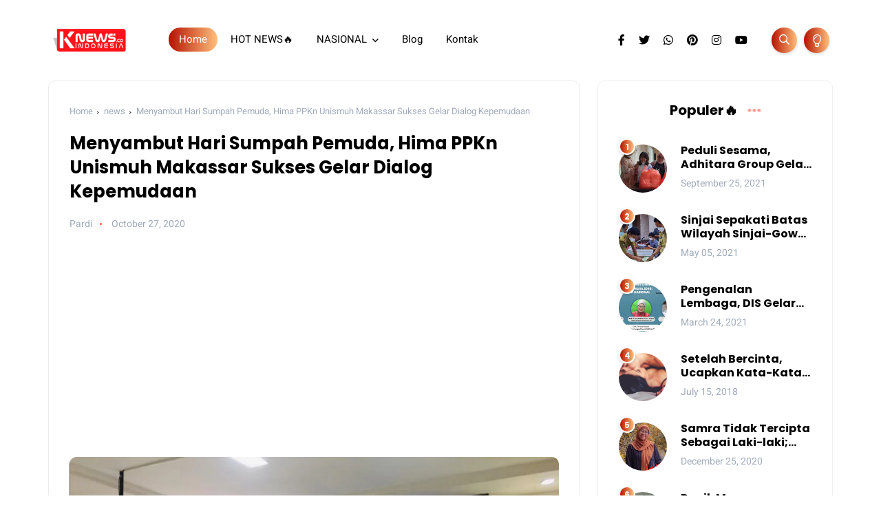

--- FILE ---
content_type: text/html; charset=utf-8
request_url: https://www.google.com/recaptcha/api2/aframe
body_size: 268
content:
<!DOCTYPE HTML><html><head><meta http-equiv="content-type" content="text/html; charset=UTF-8"></head><body><script nonce="QGMjCv55B0_UD4uDycuMWA">/** Anti-fraud and anti-abuse applications only. See google.com/recaptcha */ try{var clients={'sodar':'https://pagead2.googlesyndication.com/pagead/sodar?'};window.addEventListener("message",function(a){try{if(a.source===window.parent){var b=JSON.parse(a.data);var c=clients[b['id']];if(c){var d=document.createElement('img');d.src=c+b['params']+'&rc='+(localStorage.getItem("rc::a")?sessionStorage.getItem("rc::b"):"");window.document.body.appendChild(d);sessionStorage.setItem("rc::e",parseInt(sessionStorage.getItem("rc::e")||0)+1);localStorage.setItem("rc::h",'1769113776555');}}}catch(b){}});window.parent.postMessage("_grecaptcha_ready", "*");}catch(b){}</script></body></html>

--- FILE ---
content_type: text/javascript; charset=UTF-8
request_url: https://www.knews.co.id/feeds/posts/default/-/news?alt=json-in-script&max-results=6&callback=jQuery1124020421513775272127_1769113766065&_=1769113766066
body_size: 12547
content:
// API callback
jQuery1124020421513775272127_1769113766065({"version":"1.0","encoding":"UTF-8","feed":{"xmlns":"http://www.w3.org/2005/Atom","xmlns$openSearch":"http://a9.com/-/spec/opensearchrss/1.0/","xmlns$blogger":"http://schemas.google.com/blogger/2008","xmlns$georss":"http://www.georss.org/georss","xmlns$gd":"http://schemas.google.com/g/2005","xmlns$thr":"http://purl.org/syndication/thread/1.0","id":{"$t":"tag:blogger.com,1999:blog-7702297184844981463"},"updated":{"$t":"2026-01-04T09:05:58.653+08:00"},"category":[{"term":"news"},{"term":"DPRD kota Makassar"},{"term":"nasional"},{"term":"politik"},{"term":"berita sinjai"},{"term":"DPU Makassar"},{"term":"Opini"},{"term":"Bola"},{"term":"Berita DPU"},{"term":"pendidikan"},{"term":"olahraga"},{"term":"pemerintah"},{"term":"sport"},{"term":"pemerintahan"},{"term":"kemenag"},{"term":"kesehatan"},{"term":"hukum"},{"term":"pemuda"},{"term":"DPR RI"},{"term":"ekonomi"},{"term":"teknologi"},{"term":"Mahasiswa"},{"term":"AMEC Cup 2024"},{"term":"regional"},{"term":"pilkada 2024"},{"term":"infotainment"},{"term":"Pemkot Makassar"},{"term":"Desa Turungan Baji"},{"term":"kabinet merah putih"},{"term":"Komdigi"},{"term":"Kampus"},{"term":"prabowo"},{"term":"Kementan"},{"term":"Kriminal"},{"term":"TNI"},{"term":"KPK"},{"term":"Kemenkum"},{"term":"Pemkot"},{"term":"puisi"},{"term":"BRI Liga 1"},{"term":"makassar"},{"term":"Liga Champions"},{"term":"pln sulselrabar"},{"term":"sosial"},{"term":"Rudianto Lallo"},{"term":"Setwan DPRD Kota Makassar"},{"term":"Bone"},{"term":"Peristiwa"},{"term":"OJK"},{"term":"Social"},{"term":"Sejarah"},{"term":"biografi"},{"term":"trending"},{"term":"BPK"},{"term":"HIMAS"},{"term":"Kemnaker"},{"term":"MMA"},{"term":"MPR RI"},{"term":"Sekwan DPRD Kota Makassar"},{"term":"Sinjai"},{"term":"UINAM"},{"term":"covid19"},{"term":"gowa"},{"term":"news Pendidikan"},{"term":"DKI Jakarta"},{"term":"Danny Pomanto"},{"term":"Dinas Kesehatan"},{"term":"Education"},{"term":"ITEKES"},{"term":"KONI"},{"term":"MK RI"},{"term":"Pemprov Sulsel"},{"term":"Polda Sulsel"},{"term":"Sartijab"},{"term":"kemhan"},{"term":"parepare"},{"term":"pinrang"},{"term":"reses"},{"term":"wajo"},{"term":"Artis"},{"term":"BLT"},{"term":"BLT Dana Desa"},{"term":"BPP HIPMI"},{"term":"Bantuan"},{"term":"Bawaslu"},{"term":"Beasiswa"},{"term":"Bhabinkamtibmas"},{"term":"Bro Rivai"},{"term":"Bukber"},{"term":"Bupati Bone"},{"term":"Burhan SJ"},{"term":"DEMA FDK"},{"term":"DPRD Kota Makassar Rudianto Lallo"},{"term":"Elon Musk"},{"term":"FDK"},{"term":"FDK UINAM"},{"term":"FRAKSI"},{"term":"Firli"},{"term":"Gubernur Sulsel"},{"term":"HMJ Teknik PWK"},{"term":"HPMM"},{"term":"Halal Bihalal"},{"term":"IMB"},{"term":"IYG"},{"term":"Indomode"},{"term":"KDRT"},{"term":"KMBPL"},{"term":"KPU"},{"term":"Kabupaten Pangkep"},{"term":"Karang Taruna Julu Siri'"},{"term":"Keagamaan"},{"term":"Kebersihan"},{"term":"Kejaksaan Negeri Makassar"},{"term":"Kerja Bakti"},{"term":"Komunitas Kena Apa Ko Lari"},{"term":"Koramil 1442 02"},{"term":"LDRH UIN Alauddin Makassar"},{"term":"Masamba"},{"term":"Mesjid"},{"term":"Oknum"},{"term":"PD Parkir Makassar"},{"term":"PDAM Makassar"},{"term":"PLN"},{"term":"PLN Icon Plus"},{"term":"PMII"},{"term":"PP KKT Jeneponto"},{"term":"PPI Sulsel"},{"term":"PT. Mangathara Media Indonesia"},{"term":"PTSP"},{"term":"Pangdam XIV Hasanuddin"},{"term":"Panglima TNI"},{"term":"Panwaslu Kecamatan"},{"term":"Peduli Sosial Bukber"},{"term":"Pelajar"},{"term":"Pelecehan Profesi"},{"term":"Pelecehan Seksual"},{"term":"Pemilu"},{"term":"Pemilu 2024"},{"term":"Perayaan Hari Raya Idul Adha"},{"term":"Perayaan Idul Adha"},{"term":"Pilkades"},{"term":"RS Siloam"},{"term":"Sabri"},{"term":"Sekolah Aktivis"},{"term":"Seminar"},{"term":"Si Sipa"},{"term":"Silaturahmi"},{"term":"Sulbar"},{"term":"TNI AL"},{"term":"Tesla"},{"term":"The Macz Man Zona Sinjai"},{"term":"Turungan Baji"},{"term":"UIN Alauddin Makassar"},{"term":"UIT"},{"term":"Wabup Enrekang"},{"term":"Wali Kota"},{"term":"Wawali"},{"term":"amec"},{"term":"bantaeng"},{"term":"berita polres sinjai"},{"term":"berita unm"},{"term":"bulukumba"},{"term":"covid"},{"term":"fmdki"},{"term":"hiburan"},{"term":"hikma"},{"term":"hippmas"},{"term":"history"},{"term":"iduladha"},{"term":"indonesianyouthgeneration"},{"term":"komunitas"},{"term":"lingkungan"},{"term":"makassar recover"},{"term":"mardiono"},{"term":"news DPU Makassar"},{"term":"polman"},{"term":"ramadhan"},{"term":"rutan"},{"term":"sidrap"},{"term":"soppeng"},{"term":"tekpala umi"},{"term":"ujaran"}],"title":{"type":"text","$t":"KNEWS.CO.ID"},"subtitle":{"type":"html","$t":""},"link":[{"rel":"http://schemas.google.com/g/2005#feed","type":"application/atom+xml","href":"https:\/\/www.knews.co.id\/feeds\/posts\/default"},{"rel":"self","type":"application/atom+xml","href":"https:\/\/www.blogger.com\/feeds\/7702297184844981463\/posts\/default\/-\/news?alt=json-in-script\u0026max-results=6"},{"rel":"alternate","type":"text/html","href":"https:\/\/www.knews.co.id\/search\/label\/news"},{"rel":"hub","href":"http://pubsubhubbub.appspot.com/"},{"rel":"next","type":"application/atom+xml","href":"https:\/\/www.blogger.com\/feeds\/7702297184844981463\/posts\/default\/-\/news\/-\/news?alt=json-in-script\u0026start-index=7\u0026max-results=6"}],"author":[{"name":{"$t":"Unknown"},"email":{"$t":"noreply@blogger.com"},"gd$image":{"rel":"http://schemas.google.com/g/2005#thumbnail","width":"16","height":"16","src":"https:\/\/img1.blogblog.com\/img\/b16-rounded.gif"}}],"generator":{"version":"7.00","uri":"http://www.blogger.com","$t":"Blogger"},"openSearch$totalResults":{"$t":"5291"},"openSearch$startIndex":{"$t":"1"},"openSearch$itemsPerPage":{"$t":"6"},"entry":[{"id":{"$t":"tag:blogger.com,1999:blog-7702297184844981463.post-7453357383677948451"},"published":{"$t":"2025-07-06T21:11:00.007+08:00"},"updated":{"$t":"2025-07-06T21:11:27.761+08:00"},"category":[{"scheme":"http://www.blogger.com/atom/ns#","term":"news"},{"scheme":"http://www.blogger.com/atom/ns#","term":"trending"}],"title":{"type":"text","$t":"24 Calon Dubes Pilihan Prabowo Jalani Uji Kelayakan DPR, Siapa Saja Mereka?"},"content":{"type":"html","$t":"\u003Ctable align=\"center\" cellpadding=\"0\" cellspacing=\"0\" class=\"tr-caption-container\" style=\"margin-left: auto; margin-right: auto;\"\u003E\u003Ctbody\u003E\u003Ctr\u003E\u003Ctd style=\"text-align: center;\"\u003E\u003Ca href=\"https:\/\/blogger.googleusercontent.com\/img\/b\/R29vZ2xl\/AVvXsEiegDmAaC7_7nj-7GeBQYoxrvOf_8x1AEw8gn7NfjCFBA9liylAENVr3xBlzj71cwCOUmsbp240HgDjEqrRihEThvTAk9jNcV1RcDmgbgn2YUl4Fv0kzKe7IA5DMmrHa7iaAdWgNPA-JjnBEEQ-alNnm_jNrlcdpJlwmG6pVQXMb2rmJUy12JmYlzPDFoE\/s750\/image_750x_686a07d0a79af.jpg\" imageanchor=\"1\" style=\"margin-left: auto; margin-right: auto;\"\u003E\u003Cspan style=\"font-family: inherit;\"\u003E\u003Cimg border=\"0\" data-original-height=\"442\" data-original-width=\"750\" height=\"378\" src=\"https:\/\/blogger.googleusercontent.com\/img\/b\/R29vZ2xl\/AVvXsEiegDmAaC7_7nj-7GeBQYoxrvOf_8x1AEw8gn7NfjCFBA9liylAENVr3xBlzj71cwCOUmsbp240HgDjEqrRihEThvTAk9jNcV1RcDmgbgn2YUl4Fv0kzKe7IA5DMmrHa7iaAdWgNPA-JjnBEEQ-alNnm_jNrlcdpJlwmG6pVQXMb2rmJUy12JmYlzPDFoE\/w640-h378\/image_750x_686a07d0a79af.jpg\" width=\"640\" \/\u003E\u003C\/span\u003E\u003C\/a\u003E\u003C\/td\u003E\u003C\/tr\u003E\u003Ctr\u003E\u003Ctd class=\"tr-caption\" style=\"text-align: center;\"\u003E\u003Cspan style=\"text-align: left;\"\u003E\u003Cspan style=\"font-family: inherit;\"\u003ERangkaian uji kelayakan ini dijadwalkan berlangsung sejak pukul 10.00 WIB hingga 17.30 WIB. Sesi berikutnya akan dilanjutkan keesokan harinya. Namun demikian, DPR belum secara resmi mengumumkan siapa saja nama-nama calon dubes yang diajukan Presiden.\u003C\/span\u003E\u003C\/span\u003E\u003C\/td\u003E\u003C\/tr\u003E\u003C\/tbody\u003E\u003C\/table\u003E\u003Cp\u003E\u003Cspan style=\"font-family: inherit;\"\u003E\u003Cstrong data-end=\"242\" data-start=\"227\"\u003E\u003Ca href=\"http:\/\/KNEWS.CO.ID\"\u003EKNEWS.CO.ID\u003C\/a\u003E\u003C\/strong\u003E – \u003Cstrong data-end=\"264\" data-start=\"245\"\u003EKomisi I DPR RI\u003C\/strong\u003E hari ini, Sabtu (6\/7\/2025), menggelar \u003Cstrong data-end=\"356\" data-start=\"303\"\u003Euji kelayakan dan kepatutan (fit and proper test)\u003C\/strong\u003E terhadap \u003Cstrong data-end=\"397\" data-start=\"366\"\u003E24 calon duta besar (dubes)\u003C\/strong\u003E yang diusulkan oleh Presiden \u003Cstrong data-end=\"447\" data-start=\"427\"\u003EPrabowo Subianto\u003C\/strong\u003E. Proses seleksi dilakukan secara tertutup dan akan berlangsung selama dua hari.\u003C\/span\u003E\u003C\/p\u003E\n\u003Cp data-end=\"645\" data-start=\"529\"\u003E\u003Cspan style=\"font-family: inherit;\"\u003E\"Fit and proper test Sabtu dan Minggu,\" ujar \u003Cstrong data-end=\"612\" data-start=\"574\"\u003EAnggota Komisi I DPR TB Hasanuddin\u003C\/strong\u003E, dikutip pada Minggu (6\/7\/2025).\u003C\/span\u003E\u003C\/p\u003E\n\u003Cp data-end=\"897\" data-start=\"647\"\u003E\u003Cspan style=\"font-family: inherit;\"\u003ERangkaian uji kelayakan ini dijadwalkan berlangsung sejak pukul 10.00 WIB hingga 17.30 WIB. Sesi berikutnya akan dilanjutkan keesokan harinya. Namun demikian, DPR belum secara resmi mengumumkan siapa saja nama-nama calon dubes yang diajukan Presiden.\u003C\/span\u003E\u003C\/p\u003E\n\u003Cp data-end=\"1102\" data-start=\"899\"\u003E\u003Cspan style=\"font-family: inherit;\"\u003EMeski demikian, \u003Cstrong data-end=\"971\" data-start=\"915\"\u003Ebocoran 24 nama calon dubes pilihan Presiden Prabowo\u003C\/strong\u003E sudah beredar luas di media sosial dan menjadi perbincangan publik. Beberapa tokoh yang disebut dalam daftar tersebut antara lain:\u003C\/span\u003E\u003C\/p\u003E\n\u003Cul data-end=\"1402\" data-start=\"1104\"\u003E\n\u003Cli data-end=\"1193\" data-start=\"1104\"\u003E\n\u003Cp data-end=\"1193\" data-start=\"1106\"\u003E\u003Cspan style=\"font-family: inherit;\"\u003E\u003Cstrong data-end=\"1127\" data-start=\"1106\"\u003EIndroyono Soesilo\u003C\/strong\u003E sebagai calon \u003Cstrong data-end=\"1176\" data-start=\"1142\"\u003EDubes RI untuk Amerika Serikat\u003C\/strong\u003E di Washington,\u003C\/span\u003E\u003C\/p\u003E\n\u003C\/li\u003E\n\u003Cli data-end=\"1262\" data-start=\"1194\"\u003E\n\u003Cp data-end=\"1262\" data-start=\"1196\"\u003E\u003Cspan style=\"font-family: inherit;\"\u003E\u003Cstrong data-end=\"1219\" data-start=\"1196\"\u003EAbdul Kadir Jaelani\u003C\/strong\u003E sebagai calon \u003Cstrong data-end=\"1259\" data-start=\"1234\"\u003EDubes RI untuk Jerman\u003C\/strong\u003E,\u003C\/span\u003E\u003C\/p\u003E\n\u003C\/li\u003E\n\u003Cli data-end=\"1318\" data-start=\"1263\"\u003E\n\u003Cp data-end=\"1318\" data-start=\"1265\"\u003E\u003Cspan style=\"font-family: inherit;\"\u003E\u003Cstrong data-end=\"1278\" data-start=\"1265\"\u003EUmar Hadi\u003C\/strong\u003E sebagai calon \u003Cstrong data-end=\"1315\" data-start=\"1293\"\u003EDubes RI untuk PBB\u003C\/strong\u003E,\u003C\/span\u003E\u003C\/p\u003E\n\u003C\/li\u003E\n\u003Cli data-end=\"1402\" data-start=\"1319\"\u003E\n\u003Cp data-end=\"1402\" data-start=\"1321\"\u003E\u003Cspan style=\"font-family: inherit;\"\u003Edan \u003Cstrong data-end=\"1352\" data-start=\"1325\"\u003ENurmala Kartini Sjahrir\u003C\/strong\u003E sebagai calon \u003Cstrong data-end=\"1392\" data-start=\"1367\"\u003EDubes RI untuk Jepang\u003C\/strong\u003E di Tokyo.\u003C\/span\u003E\u003C\/p\u003E\n\u003C\/li\u003E\n\u003C\/ul\u003E\n\u003Cp data-end=\"1712\" data-start=\"1404\"\u003E\u003Cspan style=\"font-family: inherit;\"\u003EPenunjukan calon duta besar merupakan bagian dari kebijakan politik luar negeri pemerintahan yang baru di bawah kepemimpinan \u003Cstrong data-end=\"1558\" data-start=\"1529\"\u003EPresiden Prabowo Subianto\u003C\/strong\u003E. Para dubes nantinya akan mewakili Indonesia di berbagai negara strategis dalam rangka memperkuat hubungan diplomatik, ekonomi, dan kerja sama bilateral.\u003C\/span\u003E\u003C\/p\u003E\n\u003Cp data-end=\"2076\" data-start=\"1714\"\u003E\u003Cspan style=\"font-family: inherit;\"\u003EProses \u003Cstrong data-end=\"1756\" data-start=\"1721\"\u003Efit and proper test calon dubes\u003C\/strong\u003E ini menjadi momen penting untuk menilai kapabilitas, rekam jejak, serta wawasan para kandidat terhadap isu-isu global dan kebijakan luar negeri Indonesia. “Kami ingin memastikan mereka memahami visi politik luar negeri Indonesia yang bebas aktif dan menjunjung tinggi kepentingan nasional,” ujar sumber di Komisi I DPR.\u003C\/span\u003E\u003C\/p\u003E\n\u003Cp data-end=\"2260\" data-start=\"2078\"\u003E\u003Cspan style=\"font-family: inherit;\"\u003ESesuai peraturan, setelah uji kelayakan selesai, DPR akan menyampaikan hasil penilaian kepada Presiden sebelum para calon tersebut resmi dilantik dan menjalankan tugas diplomatiknya.\u003C\/span\u003E\u003C\/p\u003E\n\u003Cp data-end=\"2469\" data-start=\"2262\"\u003E\u003Cspan style=\"font-family: inherit;\"\u003EPublik pun menaruh perhatian besar pada nama-nama yang masuk dalam daftar, terlebih karena sebagian merupakan tokoh senior yang memiliki pengalaman panjang di bidang pemerintahan, akademik, maupun diplomasi.\u003C\/span\u003E\u003C\/p\u003E\n\u003Cp data-end=\"2850\" data-start=\"2471\"\u003E\u003Cspan style=\"font-family: inherit;\"\u003EHingga berita ini ditulis, \u003Cstrong data-end=\"2529\" data-start=\"2498\"\u003ESekretariat Komisi I DPR RI\u003C\/strong\u003E belum merilis dokumen resmi mengenai daftar lengkap calon duta besar yang diuji. Namun isu ini sudah menjadi \u003Cstrong data-end=\"2666\" data-start=\"2639\"\u003Etrending topic nasional\u003C\/strong\u003E dengan sejumlah kata kunci seperti \u003Cstrong data-end=\"2738\" data-start=\"2702\"\u003E\"fit and proper test dubes 2025\"\u003C\/strong\u003E, \u003Cstrong data-end=\"2773\" data-start=\"2740\"\u003E\"calon dubes pilihan Prabowo\"\u003C\/strong\u003E, dan \u003Cstrong data-end=\"2811\" data-start=\"2779\"\u003E\"uji kelayakan Komisi I DPR\"\u003C\/strong\u003E ramai diperbincangkan di media sosial.\u003C\/span\u003E\u003C\/p\u003E\n\u003Cp data-end=\"2983\" data-is-last-node=\"\" data-is-only-node=\"\" data-start=\"2852\"\u003E\u003Cspan style=\"font-family: inherit;\"\u003E\u003Cstrong data-end=\"2867\" data-start=\"2852\"\u003EKNEWS.CO.ID\u003C\/strong\u003E akan terus memantau perkembangan proses ini dan menghadirkan pembaruan begitu daftar resmi diumumkan kepada publik.\u003C\/span\u003E\u003C\/p\u003E"},"link":[{"rel":"replies","type":"application/atom+xml","href":"https:\/\/www.knews.co.id\/feeds\/7453357383677948451\/comments\/default","title":"Post Comments"},{"rel":"replies","type":"text/html","href":"https:\/\/www.knews.co.id\/2025\/07\/24-calon-dubes-pilihan-prabowo-jalani.html#comment-form","title":"0 Comments"},{"rel":"edit","type":"application/atom+xml","href":"https:\/\/www.blogger.com\/feeds\/7702297184844981463\/posts\/default\/7453357383677948451"},{"rel":"self","type":"application/atom+xml","href":"https:\/\/www.blogger.com\/feeds\/7702297184844981463\/posts\/default\/7453357383677948451"},{"rel":"alternate","type":"text/html","href":"https:\/\/www.knews.co.id\/2025\/07\/24-calon-dubes-pilihan-prabowo-jalani.html","title":"24 Calon Dubes Pilihan Prabowo Jalani Uji Kelayakan DPR, Siapa Saja Mereka?"}],"author":[{"name":{"$t":"Unknown"},"email":{"$t":"noreply@blogger.com"},"gd$image":{"rel":"http://schemas.google.com/g/2005#thumbnail","width":"16","height":"16","src":"https:\/\/img1.blogblog.com\/img\/b16-rounded.gif"}}],"media$thumbnail":{"xmlns$media":"http://search.yahoo.com/mrss/","url":"https:\/\/blogger.googleusercontent.com\/img\/b\/R29vZ2xl\/AVvXsEiegDmAaC7_7nj-7GeBQYoxrvOf_8x1AEw8gn7NfjCFBA9liylAENVr3xBlzj71cwCOUmsbp240HgDjEqrRihEThvTAk9jNcV1RcDmgbgn2YUl4Fv0kzKe7IA5DMmrHa7iaAdWgNPA-JjnBEEQ-alNnm_jNrlcdpJlwmG6pVQXMb2rmJUy12JmYlzPDFoE\/s72-w640-h378-c\/image_750x_686a07d0a79af.jpg","height":"72","width":"72"},"thr$total":{"$t":"0"}},{"id":{"$t":"tag:blogger.com,1999:blog-7702297184844981463.post-1806130176132055049"},"published":{"$t":"2025-07-06T21:09:00.007+08:00"},"updated":{"$t":"2025-07-06T21:09:51.327+08:00"},"category":[{"scheme":"http://www.blogger.com/atom/ns#","term":"news"},{"scheme":"http://www.blogger.com/atom/ns#","term":"trending"}],"title":{"type":"text","$t":"Heboh Warga Pati Temukan Uang di Sungai, Netizen Sebut Fenomena Aneh"},"content":{"type":"html","$t":"\u003Ctable align=\"center\" cellpadding=\"0\" cellspacing=\"0\" class=\"tr-caption-container\" style=\"margin-left: auto; margin-right: auto;\"\u003E\u003Ctbody\u003E\u003Ctr\u003E\u003Ctd style=\"text-align: center;\"\u003E\u003Ca href=\"https:\/\/blogger.googleusercontent.com\/img\/b\/R29vZ2xl\/AVvXsEiESux66WyZq1I45dBvZMatZg082P3OKjKzCUMt88uVHxKKI0b0KzEtAk1-GwC83QLFGnQ-NSEGVIKYG5JBMX_P_pybftAaEERPx1UoPXabuTONaSdYyuQ6MOPxUbJo6j_xm-jUfKx8HG0_EkAUvcny8FWITtJNzSfcQ-7aPdQ_7T4u3glCEWm1pwwSUxM\/s750\/image_750x_6869fce59fe2b.jpg\" imageanchor=\"1\" style=\"margin-left: auto; margin-right: auto;\"\u003E\u003Cspan style=\"font-family: inherit;\"\u003E\u003Cimg border=\"0\" data-original-height=\"473\" data-original-width=\"750\" height=\"404\" src=\"https:\/\/blogger.googleusercontent.com\/img\/b\/R29vZ2xl\/AVvXsEiESux66WyZq1I45dBvZMatZg082P3OKjKzCUMt88uVHxKKI0b0KzEtAk1-GwC83QLFGnQ-NSEGVIKYG5JBMX_P_pybftAaEERPx1UoPXabuTONaSdYyuQ6MOPxUbJo6j_xm-jUfKx8HG0_EkAUvcny8FWITtJNzSfcQ-7aPdQ_7T4u3glCEWm1pwwSUxM\/w640-h404\/image_750x_6869fce59fe2b.jpg\" width=\"640\" \/\u003E\u003C\/span\u003E\u003C\/a\u003E\u003C\/td\u003E\u003C\/tr\u003E\u003Ctr\u003E\u003Ctd class=\"tr-caption\" style=\"text-align: center;\"\u003E\u003Cspan style=\"font-family: inherit;\"\u003E\u003Cspan style=\"text-align: left;\"\u003EDalam video yang beredar, terlihat sejumlah warga berkumpul di tepi sungai setelah menemukan\u0026nbsp;\u003C\/span\u003E\u003Cstrong data-end=\"636\" data-start=\"598\" style=\"text-align: left;\"\u003Euang pecahan Rp 5.000 dan Rp 2.000\u003C\/strong\u003E\u003Cspan style=\"text-align: left;\"\u003E\u0026nbsp;yang tampak\u0026nbsp;\u003C\/span\u003E\u003Cstrong data-end=\"677\" data-start=\"649\" style=\"text-align: left;\"\u003Eterbungkus dalam plastik\u003C\/strong\u003E\u003Cspan style=\"text-align: left;\"\u003E. Penemuan itu sontak menimbulkan keramaian di lokasi kejadian. “Warga Pati Temukan Uang Terbungkus Plastik di Aliran Sungai,” tulis keterangan video tersebut, dikutip Minggu (6\/7\/2025).\u003C\/span\u003E\u003C\/span\u003E\u003C\/td\u003E\u003C\/tr\u003E\u003C\/tbody\u003E\u003C\/table\u003E\n\u003Cp data-end=\"503\" data-start=\"225\"\u003E\u003Cspan style=\"font-family: inherit;\"\u003E\u003Cstrong data-end=\"240\" data-start=\"225\"\u003E\u003Ca href=\"http:\/\/KNEWS.CO.ID\"\u003EKNEWS.CO.ID\u003C\/a\u003E\u003C\/strong\u003E – Warga \u003Cstrong data-end=\"314\" data-start=\"249\"\u003EDesa Prawoto, Kecamatan Sukolilo, Kabupaten Pati, Jawa Tengah\u003C\/strong\u003E dihebohkan dengan penemuan \u003Cstrong data-end=\"373\" data-start=\"342\"\u003Euang tunai di aliran sungai\u003C\/strong\u003E. Peristiwa ini menjadi viral setelah sebuah video yang merekam momen tersebut beredar luas di berbagai platform \u003Cstrong data-end=\"502\" data-start=\"486\"\u003Emedia sosial\u003C\/strong\u003E.\u003C\/span\u003E\u003C\/p\u003E\n\u003Cp data-end=\"863\" data-start=\"505\"\u003E\u003Cspan style=\"font-family: inherit;\"\u003EDalam video yang beredar, terlihat sejumlah warga berkumpul di tepi sungai setelah menemukan \u003Cstrong data-end=\"636\" data-start=\"598\"\u003Euang pecahan Rp 5.000 dan Rp 2.000\u003C\/strong\u003E yang tampak \u003Cstrong data-end=\"677\" data-start=\"649\"\u003Eterbungkus dalam plastik\u003C\/strong\u003E. Penemuan itu sontak menimbulkan keramaian di lokasi kejadian. “Warga Pati Temukan Uang Terbungkus Plastik di Aliran Sungai,” tulis keterangan video tersebut, dikutip Minggu (6\/7\/2025).\u003C\/span\u003E\u003C\/p\u003E\n\u003Cp data-end=\"1046\" data-start=\"865\"\u003E\u003Cspan style=\"font-family: inherit;\"\u003EFenomena tak biasa ini langsung menjadi topik perbincangan hangat di kalangan netizen. Banyak yang menduga-duga asal-usul uang tersebut. “Fenomena alam,” tulis salah satu warganet.\u003C\/span\u003E\u003C\/p\u003E\n\u003Cp data-end=\"1342\" data-start=\"1048\"\u003E\u003Cspan style=\"font-family: inherit;\"\u003ETak sedikit pula yang mengaitkan dengan hal-hal mistis atau gaib. “Hati-hati kak, takutnya ada sesuatu tak terlihat,” komentar netizen lainnya. Beberapa pengguna media sosial bahkan mengingatkan agar warga tidak gegabah mengambil uang tersebut. “Itu orang buang atau gimana ya,” sahut warganet.\u003C\/span\u003E\u003C\/p\u003E\n\u003Cp data-end=\"1553\" data-start=\"1344\"\u003E\u003Cspan style=\"font-family: inherit;\"\u003EHingga saat ini, \u003Cstrong data-end=\"1406\" data-start=\"1361\"\u003Easal-usul uang di sungai Prawoto Sukolilo\u003C\/strong\u003E tersebut masih belum diketahui secara pasti. Belum ada pernyataan resmi dari pihak \u003Cstrong data-end=\"1530\" data-start=\"1490\"\u003Eaparat desa atau kepolisian setempat\u003C\/strong\u003E mengenai kejadian ini.\u003C\/span\u003E\u003C\/p\u003E\n\u003Cp data-end=\"1745\" data-start=\"1555\"\u003E\u003Cspan style=\"font-family: inherit;\"\u003EFenomena temuan uang di tempat umum bukan kali pertama terjadi, namun konteks dan lokasinya yang berada di \u003Cstrong data-end=\"1679\" data-start=\"1662\"\u003Ealiran sungai\u003C\/strong\u003E menambah keunikan serta memicu beragam spekulasi dari masyarakat.\u003C\/span\u003E\u003C\/p\u003E\n\u003Cp data-end=\"2050\" data-start=\"1747\"\u003E\u003Cspan style=\"font-family: inherit;\"\u003EPakar sosiologi budaya menyebut, fenomena seperti ini bisa menimbulkan reaksi sosial yang besar, terlebih bila dikaitkan dengan \u003Cstrong data-end=\"1919\" data-start=\"1875\"\u003Ekepercayaan lokal atau tradisi spiritual\u003C\/strong\u003E yang masih kental di daerah pedesaan. “Masyarakat kita masih sangat sensitif terhadap hal-hal yang dianggap tidak biasa,” ujarnya.\u003C\/span\u003E\u003C\/p\u003E\n\u003Cp data-end=\"2323\" data-start=\"2052\"\u003E\u003Cspan style=\"font-family: inherit;\"\u003ESementara itu, warganet terus membagikan video tersebut dan menjadikannya viral, dengan sejumlah kata kunci seperti \u003Cstrong data-end=\"2193\" data-start=\"2168\"\u003E\"uang di sungai Pati\"\u003C\/strong\u003E, \u003Cstrong data-end=\"2241\" data-start=\"2195\"\u003E\"uang terbungkus plastik di aliran sungai\"\u003C\/strong\u003E, hingga \u003Cstrong data-end=\"2284\" data-start=\"2250\"\u003E\"fenomena aneh di Jawa Tengah\"\u003C\/strong\u003E menjadi trending di berbagai platform.\u003C\/span\u003E\u003C\/p\u003E\n\u003Cp data-end=\"2455\" data-start=\"2325\"\u003E\u003Cspan style=\"font-family: inherit;\"\u003EKNEWS.CO.ID akan terus memantau perkembangan peristiwa ini dan memberikan pembaruan jika ada informasi resmi dari pihak berwenang\u003C\/span\u003E\u003C\/p\u003E"},"link":[{"rel":"replies","type":"application/atom+xml","href":"https:\/\/www.knews.co.id\/feeds\/1806130176132055049\/comments\/default","title":"Post Comments"},{"rel":"replies","type":"text/html","href":"https:\/\/www.knews.co.id\/2025\/07\/heboh-warga-pati-temukan-uang-di-sungai.html#comment-form","title":"0 Comments"},{"rel":"edit","type":"application/atom+xml","href":"https:\/\/www.blogger.com\/feeds\/7702297184844981463\/posts\/default\/1806130176132055049"},{"rel":"self","type":"application/atom+xml","href":"https:\/\/www.blogger.com\/feeds\/7702297184844981463\/posts\/default\/1806130176132055049"},{"rel":"alternate","type":"text/html","href":"https:\/\/www.knews.co.id\/2025\/07\/heboh-warga-pati-temukan-uang-di-sungai.html","title":"Heboh Warga Pati Temukan Uang di Sungai, Netizen Sebut Fenomena Aneh"}],"author":[{"name":{"$t":"Unknown"},"email":{"$t":"noreply@blogger.com"},"gd$image":{"rel":"http://schemas.google.com/g/2005#thumbnail","width":"16","height":"16","src":"https:\/\/img1.blogblog.com\/img\/b16-rounded.gif"}}],"media$thumbnail":{"xmlns$media":"http://search.yahoo.com/mrss/","url":"https:\/\/blogger.googleusercontent.com\/img\/b\/R29vZ2xl\/AVvXsEiESux66WyZq1I45dBvZMatZg082P3OKjKzCUMt88uVHxKKI0b0KzEtAk1-GwC83QLFGnQ-NSEGVIKYG5JBMX_P_pybftAaEERPx1UoPXabuTONaSdYyuQ6MOPxUbJo6j_xm-jUfKx8HG0_EkAUvcny8FWITtJNzSfcQ-7aPdQ_7T4u3glCEWm1pwwSUxM\/s72-w640-h404-c\/image_750x_6869fce59fe2b.jpg","height":"72","width":"72"},"thr$total":{"$t":"0"}},{"id":{"$t":"tag:blogger.com,1999:blog-7702297184844981463.post-8307530966204603120"},"published":{"$t":"2025-07-06T21:08:00.003+08:00"},"updated":{"$t":"2025-07-06T21:08:12.722+08:00"},"category":[{"scheme":"http://www.blogger.com/atom/ns#","term":"news"},{"scheme":"http://www.blogger.com/atom/ns#","term":"trending"}],"title":{"type":"text","$t":"Brigadir Propam Polda NTB Tewas di Gili Trawangan, Tiga Tersangka Termasuk Atasan Sendiri"},"content":{"type":"html","$t":"\u003Ctable align=\"center\" cellpadding=\"0\" cellspacing=\"0\" class=\"tr-caption-container\" style=\"margin-left: auto; margin-right: auto;\"\u003E\u003Ctbody\u003E\u003Ctr\u003E\u003Ctd style=\"text-align: center;\"\u003E\u003Ca href=\"https:\/\/blogger.googleusercontent.com\/img\/b\/R29vZ2xl\/AVvXsEj249NeuetHaHTBHE9BGHgT3niZGcVHeA0-7JAd81kUmGaI4muQLZ-DLeQfGsEqyi7ItBBT505_Zjk2WsD8ALbDsusVY6Ig27lqlf7cv54GcbBxAofPuLQOsBJneXZNXlaGCnxiVL64AxBoKQBCHFx4LjkAN63QFSrO3Vahy5wxbSimqRr-1F3QlNs17Hw\/s750\/image_750x_6869f659ce6c6.jpg\" imageanchor=\"1\" style=\"margin-left: auto; margin-right: auto;\"\u003E\u003Cspan style=\"font-family: inherit;\"\u003E\u003Cimg border=\"0\" data-original-height=\"500\" data-original-width=\"750\" height=\"426\" src=\"https:\/\/blogger.googleusercontent.com\/img\/b\/R29vZ2xl\/AVvXsEj249NeuetHaHTBHE9BGHgT3niZGcVHeA0-7JAd81kUmGaI4muQLZ-DLeQfGsEqyi7ItBBT505_Zjk2WsD8ALbDsusVY6Ig27lqlf7cv54GcbBxAofPuLQOsBJneXZNXlaGCnxiVL64AxBoKQBCHFx4LjkAN63QFSrO3Vahy5wxbSimqRr-1F3QlNs17Hw\/w640-h426\/image_750x_6869f659ce6c6.jpg\" width=\"640\" \/\u003E\u003C\/span\u003E\u003C\/a\u003E\u003C\/td\u003E\u003C\/tr\u003E\u003Ctr\u003E\u003Ctd class=\"tr-caption\" style=\"text-align: center;\"\u003E\u003Cspan style=\"font-family: inherit;\"\u003E\u003Cspan style=\"text-align: left;\"\u003EPeristiwa ini menimbulkan perhatian publik setelah muncul dugaan bahwa kematian korban disebabkan oleh\u0026nbsp;\u003C\/span\u003E\u003Cstrong data-end=\"784\" data-start=\"761\" style=\"text-align: left;\"\u003Etindak penganiayaan\u003C\/strong\u003E\u003Cspan style=\"text-align: left;\"\u003E. \"Adanya dugaan penganiayaan yang mengakibatkan orang meninggal dunia. Di sana (Vila Tekek) telah terjadi (dugaan penganiayaan terhadap) salah seorang personel Polda NTB (yang) ditemukan meninggal dunia di dalam kolam,\" ujar\u0026nbsp;\u003C\/span\u003E\u003Cstrong data-end=\"1058\" data-start=\"1010\" style=\"text-align: left;\"\u003EDirreskrimum Polda NTB Kombes Syarif Hidayat\u003C\/strong\u003E\u003Cspan style=\"text-align: left;\"\u003E, dikutip Minggu (6\/7\/2025).\u003C\/span\u003E\u003C\/span\u003E\u003C\/td\u003E\u003C\/tr\u003E\u003C\/tbody\u003E\u003C\/table\u003E\n\u003Cp data-end=\"656\" data-start=\"338\"\u003E\u003Cspan style=\"font-family: inherit;\"\u003E\u003Cstrong data-end=\"353\" data-start=\"338\"\u003E\u003Ca href=\"http:\/\/KNEWS.CO.ID\"\u003EKNEWS.CO.ID\u003C\/a\u003E\u003C\/strong\u003E – Kepolisian Daerah Nusa Tenggara Barat (\u003Cstrong data-end=\"408\" data-start=\"395\"\u003EPolda NTB\u003C\/strong\u003E) akhirnya angkat suara terkait kasus kematian tragis \u003Cstrong data-end=\"491\" data-start=\"462\"\u003EBrigadir Muhammad Nurhadi\u003C\/strong\u003E, anggota \u003Cstrong data-end=\"556\" data-start=\"501\"\u003EBidang Profesi dan Pengamanan (Bidpropam) Polda NTB\u003C\/strong\u003E, yang ditemukan meninggal dunia di kolam sebuah vila di \u003Cstrong data-end=\"631\" data-start=\"613\"\u003EGili Trawangan\u003C\/strong\u003E, Kabupaten Lombok Utara.\u003C\/span\u003E\u003C\/p\u003E\n\u003Cp data-end=\"1086\" data-start=\"658\"\u003E\u003Cspan style=\"font-family: inherit;\"\u003EPeristiwa ini menimbulkan perhatian publik setelah muncul dugaan bahwa kematian korban disebabkan oleh \u003Cstrong data-end=\"784\" data-start=\"761\"\u003Etindak penganiayaan\u003C\/strong\u003E. \"Adanya dugaan penganiayaan yang mengakibatkan orang meninggal dunia. Di sana (Vila Tekek) telah terjadi (dugaan penganiayaan terhadap) salah seorang personel Polda NTB (yang) ditemukan meninggal dunia di dalam kolam,\" ujar \u003Cstrong data-end=\"1058\" data-start=\"1010\"\u003EDirreskrimum Polda NTB Kombes Syarif Hidayat\u003C\/strong\u003E, dikutip Minggu (6\/7\/2025).\u003C\/span\u003E\u003C\/p\u003E\n\u003Cp data-end=\"1261\" data-start=\"1088\"\u003E\u003Cspan style=\"font-family: inherit;\"\u003EHingga kini, \u003Cstrong data-end=\"1148\" data-start=\"1101\"\u003Epenyebab kematian Brigadir Muhammad Nurhadi\u003C\/strong\u003E masih dalam pendalaman lebih lanjut oleh pihak kepolisian. \"(Dugaan pembunuhan) Itu masih kami dalami,\" ujarnya.\u003C\/span\u003E\u003C\/p\u003E\n\u003Cp data-end=\"1579\" data-start=\"1263\"\u003E\u003Cspan style=\"font-family: inherit;\"\u003EPenyelidikan intensif oleh Ditreskrimum Polda NTB akhirnya menetapkan \u003Cstrong data-end=\"1357\" data-start=\"1333\"\u003Etiga orang tersangka\u003C\/strong\u003E, dua di antaranya merupakan atasan korban sendiri yakni \u003Cstrong data-end=\"1428\" data-start=\"1414\"\u003EKompol IMY\u003C\/strong\u003E dan \u003Cstrong data-end=\"1444\" data-start=\"1433\"\u003EIpda HC\u003C\/strong\u003E, serta seorang perempuan berinisial \u003Cstrong data-end=\"1486\" data-start=\"1481\"\u003EM\u003C\/strong\u003E, warga asal Jambi. “Tiga orang telah ditetapkan sebagai tersangka dalam kasus ini,” ujarnya.\u003C\/span\u003E\u003C\/p\u003E\n\u003Cp data-end=\"1998\" data-start=\"1581\"\u003E\u003Cspan style=\"font-family: inherit;\"\u003EPihak kepolisian mengungkap bahwa penetapan tersangka dilakukan setelah pemeriksaan mendalam terhadap \u003Cstrong data-end=\"1701\" data-start=\"1683\"\u003E18 orang saksi\u003C\/strong\u003E serta \u003Cstrong data-end=\"1727\" data-start=\"1708\"\u003Elima orang ahli\u003C\/strong\u003E, termasuk ahli forensik, ahli pidana, ahli parmitologi, ahli poligraf, dan dokter dari Rumah Sakit Bhayangkara yang pertama kali memeriksa jenazah korban. “Dari hasil ekshumasi, kami berkeyakinan bahwa ini ada dugaan penganiayaan mengakibatkan meninggal dunia,” ujarnya.\u003C\/span\u003E\u003C\/p\u003E\n\u003Cp data-end=\"2382\" data-start=\"2000\"\u003E\u003Cspan style=\"font-family: inherit;\"\u003EMenurut Syarif, hasil pemeriksaan \u003Cstrong data-end=\"2050\" data-start=\"2034\"\u003Euji poligraf\u003C\/strong\u003E terhadap beberapa saksi juga mengindikasikan adanya \u003Cstrong data-end=\"2126\" data-start=\"2103\"\u003Ekebohongan kolektif\u003C\/strong\u003E terkait kejadian yang berlangsung di \u003Cstrong data-end=\"2178\" data-start=\"2164\"\u003EVila Tekek\u003C\/strong\u003E tersebut. “Secara umum hasil poligraf, diindikasikan berbohong terkait dengan peristiwa yang ada di Vila Tekek itu. Itu dari hasil poligrafi. Semuanya menyatakan indikasi berbohong secara umum,” ujarnya.\u003C\/span\u003E\u003C\/p\u003E\n\u003Cp data-end=\"2716\" data-start=\"2384\"\u003E\u003Cspan style=\"font-family: inherit;\"\u003ETak hanya itu, pihak kepolisian juga melibatkan \u003Cstrong data-end=\"2461\" data-start=\"2432\"\u003Eahli pidana dari luar NTB\u003C\/strong\u003E guna memperkuat proses hukum dan memastikan objektivitas penyelidikan. \"Ahli (pidana) menyatakan bahwa bisa untuk dilakukan proses selanjutnya. Dari hasil tiga (ahli) tersebut, kami yakin dan akhirnya kami lakukan gelar dan penetapan tersangka,\" ujarnya.\u003C\/span\u003E\u003C\/p\u003E\n\u003Cp data-end=\"3019\" data-start=\"2718\"\u003E\u003Cspan style=\"font-family: inherit;\"\u003EKompol IMY dan Ipda HC kini telah dikenakan \u003Cstrong data-end=\"2813\" data-start=\"2762\"\u003Esanksi pemberhentian tidak dengan hormat (PTDH)\u003C\/strong\u003E dari institusi Polri. Hal ini merupakan bentuk komitmen Polda NTB dalam menegakkan hukum secara transparan tanpa pandang bulu. “Tindakan tegas telah kami ambil terhadap dua anggota yang terlibat,” ujarnya.\u003C\/span\u003E\u003C\/p\u003E\n\u003Cp data-end=\"3373\" data-start=\"3021\"\u003E\u003Cspan style=\"font-family: inherit;\"\u003EPara tersangka dijerat dengan \u003Cstrong data-end=\"3078\" data-start=\"3051\"\u003EPasal 351 ayat (3) KUHP\u003C\/strong\u003E tentang penganiayaan yang mengakibatkan kematian dan\/atau \u003Cstrong data-end=\"3155\" data-start=\"3137\"\u003EPasal 359 KUHP\u003C\/strong\u003E tentang kelalaian yang menyebabkan kematian, \u003Cstrong data-end=\"3238\" data-start=\"3201\"\u003Ejunto Pasal 55 ayat (1) ke-1 KUHP\u003C\/strong\u003E mengenai penyertaan dalam tindak pidana. “Berkas perkara sudah kami rampungkan dan telah diserahkan ke jaksa untuk diteliti,” ujarnya.\u003C\/span\u003E\u003C\/p\u003E\n\u003Cp data-end=\"3728\" data-start=\"3375\"\u003E\u003Cspan style=\"font-family: inherit;\"\u003EKasus ini menjadi sorotan karena melibatkan \u003Cstrong data-end=\"3450\" data-start=\"3419\"\u003Eanggota kepolisian internal\u003C\/strong\u003E, serta mengungkap pentingnya pengawasan dan akuntabilitas dalam institusi penegak hukum. Polisi memastikan proses hukum berjalan profesional dan sesuai prosedur yang berlaku. “Kami pastikan proses hukum terus berlanjut dan akan dibuka secara transparan kepada publik,” ujarnya.\u003C\/span\u003E\u003C\/p\u003E"},"link":[{"rel":"replies","type":"application/atom+xml","href":"https:\/\/www.knews.co.id\/feeds\/8307530966204603120\/comments\/default","title":"Post Comments"},{"rel":"replies","type":"text/html","href":"https:\/\/www.knews.co.id\/2025\/07\/brigadir-propam-polda-ntb-tewas-di-gili.html#comment-form","title":"0 Comments"},{"rel":"edit","type":"application/atom+xml","href":"https:\/\/www.blogger.com\/feeds\/7702297184844981463\/posts\/default\/8307530966204603120"},{"rel":"self","type":"application/atom+xml","href":"https:\/\/www.blogger.com\/feeds\/7702297184844981463\/posts\/default\/8307530966204603120"},{"rel":"alternate","type":"text/html","href":"https:\/\/www.knews.co.id\/2025\/07\/brigadir-propam-polda-ntb-tewas-di-gili.html","title":"Brigadir Propam Polda NTB Tewas di Gili Trawangan, Tiga Tersangka Termasuk Atasan Sendiri"}],"author":[{"name":{"$t":"Unknown"},"email":{"$t":"noreply@blogger.com"},"gd$image":{"rel":"http://schemas.google.com/g/2005#thumbnail","width":"16","height":"16","src":"https:\/\/img1.blogblog.com\/img\/b16-rounded.gif"}}],"media$thumbnail":{"xmlns$media":"http://search.yahoo.com/mrss/","url":"https:\/\/blogger.googleusercontent.com\/img\/b\/R29vZ2xl\/AVvXsEj249NeuetHaHTBHE9BGHgT3niZGcVHeA0-7JAd81kUmGaI4muQLZ-DLeQfGsEqyi7ItBBT505_Zjk2WsD8ALbDsusVY6Ig27lqlf7cv54GcbBxAofPuLQOsBJneXZNXlaGCnxiVL64AxBoKQBCHFx4LjkAN63QFSrO3Vahy5wxbSimqRr-1F3QlNs17Hw\/s72-w640-h426-c\/image_750x_6869f659ce6c6.jpg","height":"72","width":"72"},"thr$total":{"$t":"0"}},{"id":{"$t":"tag:blogger.com,1999:blog-7702297184844981463.post-2021650390559098979"},"published":{"$t":"2025-07-06T21:06:00.004+08:00"},"updated":{"$t":"2025-07-06T21:06:27.140+08:00"},"category":[{"scheme":"http://www.blogger.com/atom/ns#","term":"news"},{"scheme":"http://www.blogger.com/atom/ns#","term":"trending"}],"title":{"type":"text","$t":"Naik Motor Vario di Bali, Central Cee Bikin Heboh Netizen Jelang Konser di Atlas Beach Club"},"content":{"type":"html","$t":"\u003Ctable align=\"center\" cellpadding=\"0\" cellspacing=\"0\" class=\"tr-caption-container\" style=\"margin-left: auto; margin-right: auto;\"\u003E\u003Ctbody\u003E\u003Ctr\u003E\u003Ctd style=\"text-align: center;\"\u003E\u003Ca href=\"https:\/\/blogger.googleusercontent.com\/img\/b\/R29vZ2xl\/AVvXsEj5APkFZhgS8HfoD3rLXis23g0v6OY4efewvuJN2mpzZDk1EyzAAYcd-DPETFKKmwysknuMuYvC7h4N5nIivEOkz8i-YixJYxomSIGE3sWMR0TkUP6EJkUaJLbpP6iZH2kdzlX39Ygcs31JN3GvOn140-F6XeqSLWN2qycPTSYxjVP961R6QGmS_Hbbd5w\/s750\/image_750x_6869ec3a8d322.jpg\" imageanchor=\"1\" style=\"margin-left: auto; margin-right: auto;\"\u003E\u003Cspan style=\"font-family: inherit;\"\u003E\u003Cimg border=\"0\" data-original-height=\"561\" data-original-width=\"750\" height=\"478\" src=\"https:\/\/blogger.googleusercontent.com\/img\/b\/R29vZ2xl\/AVvXsEj5APkFZhgS8HfoD3rLXis23g0v6OY4efewvuJN2mpzZDk1EyzAAYcd-DPETFKKmwysknuMuYvC7h4N5nIivEOkz8i-YixJYxomSIGE3sWMR0TkUP6EJkUaJLbpP6iZH2kdzlX39Ygcs31JN3GvOn140-F6XeqSLWN2qycPTSYxjVP961R6QGmS_Hbbd5w\/w640-h478\/image_750x_6869ec3a8d322.jpg\" width=\"640\" \/\u003E\u003C\/span\u003E\u003C\/a\u003E\u003C\/td\u003E\u003C\/tr\u003E\u003Ctr\u003E\u003Ctd class=\"tr-caption\" style=\"text-align: center;\"\u003E\u003Cspan style=\"font-family: inherit;\"\u003E\u003Cspan style=\"text-align: left;\"\u003EKehadiran\u0026nbsp;\u003C\/span\u003E\u003Cstrong style=\"text-align: left;\"\u003ECentral Cee di Bali\u003C\/strong\u003E\u003Cspan style=\"text-align: left;\"\u003E\u0026nbsp;merupakan bagian dari tur dunia bertajuk\u0026nbsp;\u003C\/span\u003E\u003Cstrong style=\"text-align: left;\"\u003ECan’t Rush Greatness World Tour\u003C\/strong\u003E\u003Cspan style=\"text-align: left;\"\u003E. Konser di Atlas Beach Club menjadi salah satu destinasi paling ditunggu, khususnya oleh penggemar hip hop dan musik urban di Pulau Dewata.\u003C\/span\u003E\u003C\/span\u003E\u003C\/td\u003E\u003C\/tr\u003E\u003C\/tbody\u003E\u003C\/table\u003E\u003Cspan style=\"font-family: inherit;\"\u003E\u003Cstrong\u003E\u003Ca href=\"http:\/\/KNEWS.CO.ID\"\u003EKNEWS.CO.ID\u003C\/a\u003E\u003C\/strong\u003E – \u003Cstrong\u003ECentral Cee\u003C\/strong\u003E menjadi perbincangan hangat di media sosial setelah video dirinya mengendarai sepeda motor \u003Cstrong\u003EHonda Vario\u003C\/strong\u003E di tengah kemacetan jalanan \u003Cstrong\u003EBali\u003C\/strong\u003E beredar luas. Rapper asal Inggris itu tampak santai membaur bersama warga lokal, sesaat sebelum tampil di \u003Cstrong\u003Ekonser Central Cee di Atlas Beach Club\u003C\/strong\u003E, Canggu, pada Sabtu, 5 Juli 2025.\n\u003C\/span\u003E\u003Cp\u003E\u003Cspan style=\"font-family: inherit;\"\u003EAksi sederhana tersebut sontak viral dan mendapat respons positif dari para penggemar maupun warganet di Indonesia. Banyak yang menyebut sikap Central Cee mencerminkan sosok yang rendah hati dan menghargai budaya lokal. “Saya ingin merasakan langsung atmosfer Bali seperti masyarakat pada umumnya,” ujarnya.\u003C\/span\u003E\u003C\/p\u003E\n\u003Cp\u003E\u003Cspan style=\"font-family: inherit;\"\u003EKehadiran \u003Cstrong\u003ECentral Cee di Bali\u003C\/strong\u003E merupakan bagian dari tur dunia bertajuk \u003Cstrong\u003ECan’t Rush Greatness World Tour\u003C\/strong\u003E. Konser di Atlas Beach Club menjadi salah satu destinasi paling ditunggu, khususnya oleh penggemar hip hop dan musik urban di Pulau Dewata.\u003C\/span\u003E\u003C\/p\u003E\n\u003Cp\u003E\u003Cspan style=\"font-family: inherit;\"\u003EPihak penyelenggara menyebut bahwa konser Central Cee di Atlas Beach Club telah menarik ribuan penonton dari berbagai kota di Indonesia dan mancanegara. “Kami melihat antusiasme yang luar biasa dari para penggemar di Bali,” ujarnya.\u003C\/span\u003E\u003C\/p\u003E\n\u003Cp\u003E\u003Cspan style=\"font-family: inherit;\"\u003EAksi naik \u003Cstrong\u003Emotor Vario di Bali\u003C\/strong\u003E ini memperlihatkan pendekatan baru dari artis internasional yang ingin lebih dekat dengan penggemarnya melalui gestur sederhana namun bermakna. Banyak yang memuji keberanian dan keautentikan Central Cee selama berada di Indonesia. “Ini pengalaman yang sangat menyenangkan buat saya,” ujarnya.\u003C\/span\u003E\u003C\/p\u003E\n\u003Cp\u003E\u003Cspan style=\"font-family: inherit;\"\u003EDiketahui, \u003Cstrong\u003ECentral Cee\u003C\/strong\u003E, yang memiliki nama asli \u003Cstrong\u003EOakley Neil Caesar-Su\u003C\/strong\u003E, lahir di Ladbroke Grove, London, pada 4 Juni 1998. Ia dikenal lewat lagu-lagu hits seperti “Doja” dan “Let Go” yang mendominasi berbagai tangga lagu internasional. “Saya sangat menghargai setiap momen di tempat baru, termasuk saat di Bali,” ujarnya.\u003C\/span\u003E\u003C\/p\u003E\n\u003Cp\u003E\u003Cspan style=\"font-family: inherit;\"\u003EKonser Central Cee di Bali disebut sebagai salah satu konser musik paling dinantikan tahun ini di Indonesia. Lokasi eksotis, atmosfer pantai, dan penampilan musisi kelas dunia membuat acara ini menjadi magnet hiburan di tengah ramainya musim liburan. “Saya ingin memberikan pengalaman tak terlupakan bagi semua yang datang,” ujarnya.\u003C\/span\u003E\u003C\/p\u003E\n\u003Cp\u003E\u003Cspan style=\"font-family: inherit;\"\u003EPemerhati industri musik menyebut bahwa kehadiran Central Cee turut memperkuat posisi Bali sebagai destinasi konser global. “Ini menunjukkan bahwa Indonesia, khususnya Bali, telah menjadi panggung penting bagi artis internasional,” ujarnya.\u003C\/span\u003E\u003C\/p\u003E\n\u003Cp\u003E\u003Cspan style=\"font-family: inherit;\"\u003EMomen viral Central Cee naik \u003Cstrong\u003Emotor di Bali\u003C\/strong\u003E juga menjadi bukti bahwa interaksi langsung dengan masyarakat lokal bisa membangun citra positif yang kuat. Hal ini pun berdampak baik terhadap promosi pariwisata Bali secara organik. “Saya merasa disambut hangat oleh semua orang di sini,” ujarnya.\u003C\/span\u003E\u003C\/p\u003E\n\u003Cp\u003E\u003Cspan style=\"font-family: inherit;\"\u003ESecara SEO, kata kunci seperti \u003Cstrong\u003ECentral Cee naik motor di Bali\u003C\/strong\u003E, \u003Cstrong\u003Ekonser Central Cee 2025\u003C\/strong\u003E, dan \u003Cstrong\u003Etur dunia Can’t Rush Greatness\u003C\/strong\u003E kini menjadi pencarian populer di berbagai platform digital. Aksi tersebut menambah daya tarik dari sosok rapper yang kini makin dikenal luas oleh publik Indonesia. “Saya senang bisa membagikan momen ini dengan semua orang,” ujarnya.\u003C\/span\u003E\u003C\/p\u003E"},"link":[{"rel":"replies","type":"application/atom+xml","href":"https:\/\/www.knews.co.id\/feeds\/2021650390559098979\/comments\/default","title":"Post Comments"},{"rel":"replies","type":"text/html","href":"https:\/\/www.knews.co.id\/2025\/07\/naik-motor-vario-di-bali-central-cee.html#comment-form","title":"0 Comments"},{"rel":"edit","type":"application/atom+xml","href":"https:\/\/www.blogger.com\/feeds\/7702297184844981463\/posts\/default\/2021650390559098979"},{"rel":"self","type":"application/atom+xml","href":"https:\/\/www.blogger.com\/feeds\/7702297184844981463\/posts\/default\/2021650390559098979"},{"rel":"alternate","type":"text/html","href":"https:\/\/www.knews.co.id\/2025\/07\/naik-motor-vario-di-bali-central-cee.html","title":"Naik Motor Vario di Bali, Central Cee Bikin Heboh Netizen Jelang Konser di Atlas Beach Club"}],"author":[{"name":{"$t":"Unknown"},"email":{"$t":"noreply@blogger.com"},"gd$image":{"rel":"http://schemas.google.com/g/2005#thumbnail","width":"16","height":"16","src":"https:\/\/img1.blogblog.com\/img\/b16-rounded.gif"}}],"media$thumbnail":{"xmlns$media":"http://search.yahoo.com/mrss/","url":"https:\/\/blogger.googleusercontent.com\/img\/b\/R29vZ2xl\/AVvXsEj5APkFZhgS8HfoD3rLXis23g0v6OY4efewvuJN2mpzZDk1EyzAAYcd-DPETFKKmwysknuMuYvC7h4N5nIivEOkz8i-YixJYxomSIGE3sWMR0TkUP6EJkUaJLbpP6iZH2kdzlX39Ygcs31JN3GvOn140-F6XeqSLWN2qycPTSYxjVP961R6QGmS_Hbbd5w\/s72-w640-h478-c\/image_750x_6869ec3a8d322.jpg","height":"72","width":"72"},"thr$total":{"$t":"0"}},{"id":{"$t":"tag:blogger.com,1999:blog-7702297184844981463.post-1699056878889431697"},"published":{"$t":"2025-07-06T20:42:00.000+08:00"},"updated":{"$t":"2025-07-06T20:42:02.972+08:00"},"category":[{"scheme":"http://www.blogger.com/atom/ns#","term":"DPRD kota Makassar"},{"scheme":"http://www.blogger.com/atom/ns#","term":"news"}],"title":{"type":"text","$t":"Dinas Sosial Makassar Paparkan Akuntabilitas Anggaran 2024"},"content":{"type":"html","$t":"\u003Cp\u003E\u003Cspan style=\"font-family: inherit;\"\u003E\u0026nbsp;\u003C\/span\u003E\u003C\/p\u003E\u003Ctable align=\"center\" cellpadding=\"0\" cellspacing=\"0\" class=\"tr-caption-container\" style=\"margin-left: auto; margin-right: auto;\"\u003E\u003Ctbody\u003E\u003Ctr\u003E\u003Ctd style=\"text-align: center;\"\u003E\u003Ca href=\"https:\/\/blogger.googleusercontent.com\/img\/b\/R29vZ2xl\/AVvXsEg8DWDgc0F1G0b2i4EQWW-IqkMaaxYgw2ZQq9Yl8-RjNQYPVGYhZ0i7nxIp6wjCu57MoojAZ5nAmk8C7LNFs0_YU0h9agTbAtqcs2_mgZPnNFEWqcF5WkB3xgPy0b6714W-f7f-oJNPV0fob5L0Z1qXdBNbSMsDfv97Goy6KL_yNbAG0jylx7eVt-_gzNU\/s1600\/5d5446be-05f6-4fe7-9aa2-96e60558080d.jpeg\" style=\"margin-left: auto; margin-right: auto;\"\u003E\u003Cspan style=\"font-family: inherit;\"\u003E\u003Cimg border=\"0\" data-original-height=\"899\" data-original-width=\"1600\" height=\"360\" src=\"https:\/\/blogger.googleusercontent.com\/img\/b\/R29vZ2xl\/AVvXsEg8DWDgc0F1G0b2i4EQWW-IqkMaaxYgw2ZQq9Yl8-RjNQYPVGYhZ0i7nxIp6wjCu57MoojAZ5nAmk8C7LNFs0_YU0h9agTbAtqcs2_mgZPnNFEWqcF5WkB3xgPy0b6714W-f7f-oJNPV0fob5L0Z1qXdBNbSMsDfv97Goy6KL_yNbAG0jylx7eVt-_gzNU\/w640-h360\/5d5446be-05f6-4fe7-9aa2-96e60558080d.jpeg\" width=\"640\" \/\u003E\u003C\/span\u003E\u003C\/a\u003E\u003C\/td\u003E\u003C\/tr\u003E\u003Ctr\u003E\u003Ctd class=\"tr-caption\" style=\"text-align: center;\"\u003E\u003Cspan style=\"font-family: inherit; text-align: left;\"\u003EDalam laporannya, Kepala Dinsos Andi Bukti Djufrie menyampaikan realisasi keuangan sebesar 86,8% dari pagu anggaran setelah perubahan\u003C\/span\u003E\u003C\/td\u003E\u003C\/tr\u003E\u003C\/tbody\u003E\u003C\/table\u003E\u003Cp\u003E\u003Cspan style=\"font-family: inherit;\"\u003E\u003Cb\u003E\u003Ca href=\"http:\/\/KNEWS.CO.ID\"\u003EKNEWS.CO.ID\u003C\/a\u003E\u003C\/b\u003E, Makassar – Badan Anggaran (Banggar) DPRD Kota Makassar pada Sabtu sore, 5 Juli 2025, menggelar rapat lanjutan untuk meninjau Rancangan Peraturan Daerah (Ranperda) tentang Pertanggungjawaban Pelaksanaan APBD Tahun Anggaran 2024. Agenda utama dalam pertemuan yang berlangsung di Ruang Rapat Banggar DPRD Kota Makassar ini adalah pemaparan realisasi anggaran Dinas Sosial (Dinsos) Kota Makassar, yang dihadiri langsung oleh Kepala Dinsos, Andi Bukti Djufrie, beserta jajaran.\u003C\/span\u003E\u003C\/p\u003E\u003Cp\u003E\u003Cspan style=\"font-family: inherit;\"\u003EDalam laporannya, Kepala Dinsos Andi Bukti Djufrie menyampaikan realisasi keuangan sebesar 86,8% dari pagu anggaran setelah perubahan, senilai Rp 20.413.943.112,- untuk tahun 2024, dengan realisasi fisik mencapai 97,24%. Meskipun capaian ini menunjukkan kinerja yang tinggi, Banggar menyoroti adanya selisih nominal pada belanja pegawai yang memerlukan klarifikasi lebih lanjut. Selain itu, Dinsos juga mencatat kendala dalam penarikan dua unit mobil yang belum dikembalikan oleh pihak konsultan sejak 2019, dengan target penyelesaian pada Juli 2025.\u003C\/span\u003E\u003C\/p\u003E\u003Cp\u003E\u003Cb\u003E\u003Cspan style=\"font-family: inherit;\"\u003ESorotan Banggar dan Respon Dinsos\u003C\/span\u003E\u003C\/b\u003E\u003C\/p\u003E\u003Cp\u003E\u003Cspan style=\"font-family: inherit;\"\u003EAnggota Banggar, Hj. Apiaty K. Amin Syam, menyuarakan keprihatinan terkait masih banyaknya keluhan masyarakat mengenai cakupan BPJS Kesehatan Penerima Bantuan Iuran (PBPU) Pemkot Makassar dan pentingnya validasi data masyarakat miskin. Menanggapi hal ini, Andi Bukti Djufrie menjelaskan bahwa pengelolaan BPJS Kesehatan PBPU berada di bawah kewenangan Dinas Kesehatan, sedangkan validasi data dan penyaluran bantuan (KIS, DTKS) adalah otoritas Kementerian Sosial RI.\u003C\/span\u003E\u003C\/p\u003E\u003Cp\u003E\u003Cspan style=\"font-family: inherit;\"\u003EKetua Banggar, Andi Suharmika, juga mempertanyakan efektivitas Tim Reaksi Cepat \"Pemburu Kupu-kupu Malam\". Kepala Dinsos menegaskan bahwa tugas utama Dinsos adalah pembinaan, sementara fungsi penjangkauan atau penangkapan di lapangan merupakan wewenang Satuan Polisi Pamong Praja (Satpol PP). Dinsos siap menerima dan melakukan pembinaan terhadap individu yang dijangkau Satpol PP.\u003C\/span\u003E\u003C\/p\u003E\u003Cp\u003E\u003Cb\u003E\u003Cspan style=\"font-family: inherit;\"\u003EInovasi dan Aspirasi Anggaran\u003C\/span\u003E\u003C\/b\u003E\u003C\/p\u003E\u003Cp\u003E\u003Cspan style=\"font-family: inherit;\"\u003EDinas Sosial memaparkan dua inovasi strategis:\u003C\/span\u003E\u003C\/p\u003E\u003Cp\u003E\u003Cspan style=\"font-family: inherit;\"\u003EPenempatan Posko di Sembilan Titik Rawan: Berfokus pada edukasi dan sosialisasi persuasif.\u003C\/span\u003E\u003C\/p\u003E\u003Cp\u003E\u003Cspan style=\"font-family: inherit;\"\u003EPenjangkauan Malam Hari: Berhasil menjangkau sekitar 20 individu untuk pembinaan.\u003C\/span\u003E\u003C\/p\u003E\u003Cp\u003E\u003Cspan style=\"font-family: inherit;\"\u003EDinsos juga mengusulkan pengembangan Lingkungan Pondok Sosial (Liposos) di Barombong sebagai fasilitas penampungan yang lebih komprehensif, termasuk perpanjangan masa pembinaan dari 7-10 hari menjadi 1-3 bulan untuk peningkatan keterampilan dan kemandirian. Permohonan penambahan anggaran makan minum di Liposos juga disampaikan.\u003C\/span\u003E\u003C\/p\u003E\u003Cp\u003E\u003Cspan style=\"font-family: inherit;\"\u003EUntuk mendekatkan pelayanan, mulai Senin, 7 Juli 2025, pengurusan KIS dan DTKS akan dialihkan ke masing-masing kecamatan, didukung penempatan operator dan peralatan.\u003C\/span\u003E\u003C\/p\u003E\u003Cp\u003E\u003Cspan style=\"font-family: inherit;\"\u003EDi akhir rapat, Banggar mengapresiasi inovasi Dinsos dan menyarankan publikasi luas informasi penjangkauan gratis. Kepala Dinsos juga memohon perhatian terhadap kondisi kantor Dinsos yang dinilai belum representatif, agar menjadi catatan penting dalam pembahasan anggaran perubahan.\u003C\/span\u003E\u003C\/p\u003E\u003Cp\u003E\u003Cspan style=\"font-family: inherit;\"\u003ERapat ditutup pukul 17:40 WITA. Pimpinan Rapat mencatat bahwa seluruh kebutuhan Dinsos untuk perubahan anggaran akan dibahas lebih lanjut dengan Tim Anggaran Pemerintah Daerah (TAPD) Pemerintah Kota Makassar.\u003C\/span\u003E\u003C\/p\u003E"},"link":[{"rel":"replies","type":"application/atom+xml","href":"https:\/\/www.knews.co.id\/feeds\/1699056878889431697\/comments\/default","title":"Post Comments"},{"rel":"replies","type":"text/html","href":"https:\/\/www.knews.co.id\/2025\/07\/dinas-sosial-makassar-paparkan.html#comment-form","title":"0 Comments"},{"rel":"edit","type":"application/atom+xml","href":"https:\/\/www.blogger.com\/feeds\/7702297184844981463\/posts\/default\/1699056878889431697"},{"rel":"self","type":"application/atom+xml","href":"https:\/\/www.blogger.com\/feeds\/7702297184844981463\/posts\/default\/1699056878889431697"},{"rel":"alternate","type":"text/html","href":"https:\/\/www.knews.co.id\/2025\/07\/dinas-sosial-makassar-paparkan.html","title":"Dinas Sosial Makassar Paparkan Akuntabilitas Anggaran 2024"}],"author":[{"name":{"$t":"Unknown"},"email":{"$t":"noreply@blogger.com"},"gd$image":{"rel":"http://schemas.google.com/g/2005#thumbnail","width":"16","height":"16","src":"https:\/\/img1.blogblog.com\/img\/b16-rounded.gif"}}],"media$thumbnail":{"xmlns$media":"http://search.yahoo.com/mrss/","url":"https:\/\/blogger.googleusercontent.com\/img\/b\/R29vZ2xl\/AVvXsEg8DWDgc0F1G0b2i4EQWW-IqkMaaxYgw2ZQq9Yl8-RjNQYPVGYhZ0i7nxIp6wjCu57MoojAZ5nAmk8C7LNFs0_YU0h9agTbAtqcs2_mgZPnNFEWqcF5WkB3xgPy0b6714W-f7f-oJNPV0fob5L0Z1qXdBNbSMsDfv97Goy6KL_yNbAG0jylx7eVt-_gzNU\/s72-w640-h360-c\/5d5446be-05f6-4fe7-9aa2-96e60558080d.jpeg","height":"72","width":"72"},"thr$total":{"$t":"0"}},{"id":{"$t":"tag:blogger.com,1999:blog-7702297184844981463.post-8542552626020134564"},"published":{"$t":"2025-07-06T20:40:00.008+08:00"},"updated":{"$t":"2025-07-06T20:40:50.576+08:00"},"category":[{"scheme":"http://www.blogger.com/atom/ns#","term":"news"}],"title":{"type":"text","$t":"IMPIB Makassar Ingatkan Pemda Bombana Tangani Genangan Air di Asrama"},"content":{"type":"html","$t":"\u003Cp\u003E\u003Cspan style=\"font-family: inherit;\"\u003E\u0026nbsp;\u003C\/span\u003E\u003C\/p\u003E\u003Ctable align=\"center\" cellpadding=\"0\" cellspacing=\"0\" class=\"tr-caption-container\" style=\"margin-left: auto; margin-right: auto;\"\u003E\u003Ctbody\u003E\u003Ctr\u003E\u003Ctd style=\"text-align: center;\"\u003E\u003Ca href=\"https:\/\/blogger.googleusercontent.com\/img\/b\/R29vZ2xl\/AVvXsEihNb0_UDoNE1ZXHrCCUfPJ6kxo3-bZa7XXNMRbM0NXmVsQbYVCihPZlaUOVcKgMWrZrfALFjCWF5gTIYABcuD8nw5l65qZpNAJHs_S2ynyNzqLuZHWzHBlcfO_2vGkvaYkshfah1ZxGHjMDkfyX4VP7b9IGLEJpntVblYtO41KrbWXT1XPUFu3Z36OpQ0\/s1600\/6945b8e2-05a6-476b-a26a-3642dd155843.jpeg\" style=\"margin-left: auto; margin-right: auto;\"\u003E\u003Cspan style=\"font-family: inherit;\"\u003E\u003Cimg border=\"0\" data-original-height=\"1600\" data-original-width=\"1200\" height=\"640\" src=\"https:\/\/blogger.googleusercontent.com\/img\/b\/R29vZ2xl\/AVvXsEihNb0_UDoNE1ZXHrCCUfPJ6kxo3-bZa7XXNMRbM0NXmVsQbYVCihPZlaUOVcKgMWrZrfALFjCWF5gTIYABcuD8nw5l65qZpNAJHs_S2ynyNzqLuZHWzHBlcfO_2vGkvaYkshfah1ZxGHjMDkfyX4VP7b9IGLEJpntVblYtO41KrbWXT1XPUFu3Z36OpQ0\/w480-h640\/6945b8e2-05a6-476b-a26a-3642dd155843.jpeg\" width=\"480\" \/\u003E\u003C\/span\u003E\u003C\/a\u003E\u003C\/td\u003E\u003C\/tr\u003E\u003Ctr\u003E\u003Ctd class=\"tr-caption\" style=\"text-align: center;\"\u003E\u003Cspan style=\"font-family: inherit; text-align: left;\"\u003EKetua IMPIB Makassar menyatakan, genangan air di halaman asrama yang terletak di Jalan Perintis Kemerdekaan VII, Tamalanrea Indah, semakin parah setiap kali hujan turun.\u003C\/span\u003E\u003C\/td\u003E\u003C\/tr\u003E\u003C\/tbody\u003E\u003C\/table\u003E\u003Cp\u003E\u003Cspan style=\"font-family: inherit;\"\u003E\u003Cb\u003E\u003Ca href=\"http:\/\/KNEWS.CO.ID\"\u003EKNEWS.CO.ID\u003C\/a\u003E\u003C\/b\u003E - Ikatan Mahasiswa Pelajar Indonesia Bombana (IMPIB) Makassar mendesak Pemerintah Daerah Kabupaten Bombana segera mengatasi masalah genangan air di halaman Asrama Bombana Makassar yang telah berlangsung selama 2 tahun lamanya.\u003C\/span\u003E\u003C\/p\u003E\u003Cp\u003E\u003Cspan style=\"font-family: inherit;\"\u003EKetua IMPIB Makassar menyatakan, genangan air di halaman asrama yang terletak di Jalan Perintis Kemerdekaan VII, Tamalanrea Indah, semakin parah setiap kali hujan turun. Kondisi ini mengganggu aktivitas para penghuni yang sebagian besar adalah pelajar dan mahasiswa asal Bombana.\u003C\/span\u003E\u003C\/p\u003E\u003Cp\u003E\u003Cspan style=\"font-family: inherit;\"\u003E\"Tidak adanya drainase yang memadai membuat air tergenang dalam waktu lama, bahkan saat musim kemarau. Ini mengancam kesehatan penghuni asrama,\" ujar Ketua IMPIB.\u003C\/span\u003E\u003C\/p\u003E\u003Cp\u003E\u003Cspan style=\"font-family: inherit;\"\u003EBeberapa kali masalah ini di laporkan di pemerintah daerah untuk perbaikan, namun berbagai alasan sehingga tidak terealisasikan. Meski Bupati Bombana Burhanuddin telah menyatakan komitmen, belum ada tindakan nyata hingga saat ini.\u003C\/span\u003E\u003C\/p\u003E\u003Cp\u003E\u003Cspan style=\"font-family: inherit;\"\u003ETuntutan :\u003C\/span\u003E\u003C\/p\u003E\u003Cp\u003E\u003Cspan style=\"font-family: inherit;\"\u003E1. Segera realisasikan penimbunan halaman asrama bombana\u003C\/span\u003E\u003C\/p\u003E\u003Cp\u003E\u003Cspan style=\"font-family: inherit;\"\u003E2. Adakan pertemuan terbuka untuk membahas solusi dan transparansi anggaran \u0026nbsp;\u003C\/span\u003E\u003C\/p\u003E\u003Cp\u003E\u003Cspan style=\"font-family: inherit;\"\u003E3. Realisasikan janji dengan tindakan konkret\u003C\/span\u003E\u003C\/p\u003E\u003Cp\u003E\u003Cspan style=\"font-family: inherit;\"\u003EKami menegaskan perjuangan ini untuk hak dasar mahasiswa Bombana mendapat tempat tinggal yang layak di perantauan. Organisasi ini berkomitmen terus menyuarakan aspirasi hingga ada langkah nyata dari pemerintah.\u003C\/span\u003E\u003C\/p\u003E"},"link":[{"rel":"replies","type":"application/atom+xml","href":"https:\/\/www.knews.co.id\/feeds\/8542552626020134564\/comments\/default","title":"Post Comments"},{"rel":"replies","type":"text/html","href":"https:\/\/www.knews.co.id\/2025\/07\/impib-makassar-ingatkan-pemda-bombana.html#comment-form","title":"0 Comments"},{"rel":"edit","type":"application/atom+xml","href":"https:\/\/www.blogger.com\/feeds\/7702297184844981463\/posts\/default\/8542552626020134564"},{"rel":"self","type":"application/atom+xml","href":"https:\/\/www.blogger.com\/feeds\/7702297184844981463\/posts\/default\/8542552626020134564"},{"rel":"alternate","type":"text/html","href":"https:\/\/www.knews.co.id\/2025\/07\/impib-makassar-ingatkan-pemda-bombana.html","title":"IMPIB Makassar Ingatkan Pemda Bombana Tangani Genangan Air di Asrama"}],"author":[{"name":{"$t":"Unknown"},"email":{"$t":"noreply@blogger.com"},"gd$image":{"rel":"http://schemas.google.com/g/2005#thumbnail","width":"16","height":"16","src":"https:\/\/img1.blogblog.com\/img\/b16-rounded.gif"}}],"media$thumbnail":{"xmlns$media":"http://search.yahoo.com/mrss/","url":"https:\/\/blogger.googleusercontent.com\/img\/b\/R29vZ2xl\/AVvXsEihNb0_UDoNE1ZXHrCCUfPJ6kxo3-bZa7XXNMRbM0NXmVsQbYVCihPZlaUOVcKgMWrZrfALFjCWF5gTIYABcuD8nw5l65qZpNAJHs_S2ynyNzqLuZHWzHBlcfO_2vGkvaYkshfah1ZxGHjMDkfyX4VP7b9IGLEJpntVblYtO41KrbWXT1XPUFu3Z36OpQ0\/s72-w480-h640-c\/6945b8e2-05a6-476b-a26a-3642dd155843.jpeg","height":"72","width":"72"},"thr$total":{"$t":"0"}}]}});